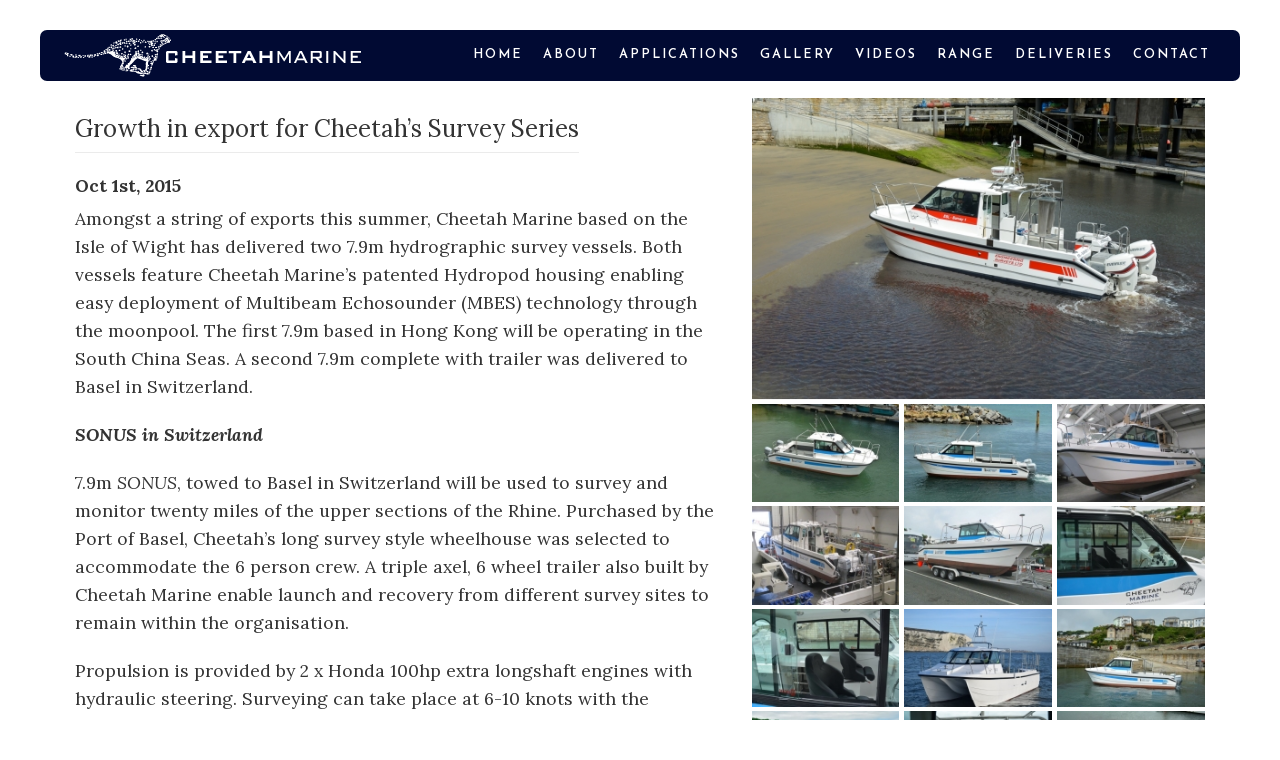

--- FILE ---
content_type: text/html; charset=UTF-8
request_url: http://www.cheetahmarine.co.uk/en/deliveries/growth-in-export-for-cheetahs-survey-series/
body_size: 17639
content:
<!DOCTYPE html>
<html>
  <head>
    
    <title>Growth in export for Cheetah&#039;s Survey Series | Cheetah Marine LLP</title>
<meta name='description' content='Cheetah Marine continues to lead Europe in the specialist design and construction of power catamarans. Now in 25th year of production. Cheetah Catamarans are renowned in the commercial world where time at sea is dictated by the weather conditions a boat can operate in.' />
<link rel='canonical' href='http://www.cheetahmarine.co.uk/en/deliveries/growth-in-export-for-cheetahs-survey-series' />
<!-- generated by seo_lite -->
    
    	
	
	<meta content='width=device-width, initial-scale=1' name='viewport'>
    <!-- FontAwesome -->
    <link href="/assets/css/font-awesome.min.css" media="screen" rel="stylesheet" type="text/css" />
    <!-- Bootstrap 3.2.0 -->
    <link href="/assets/css/bootstrap.min.css" media="screen" rel="stylesheet" type="text/css" />
    <!-- Colorbox -->
    <link href="/assets/css/colorbox.css" media="screen" rel="stylesheet" type="text/css">
    <!-- Animate CSS -->
    <link href="/assets/css/animate.css" media="screen" rel="stylesheet" type="text/css" />
    <link rel="shortcut icon" href="favicon.ico?v=1"/>
    <!-- Google Fonts -->
    <link href='http://fonts.googleapis.com/css?family=Josefin+Sans:300,400,600,300italic,400italic,600italic' rel='stylesheet' type='text/css'>
    <link href='http://fonts.googleapis.com/css?family=Lora:400,700,400italic,700italic' rel='stylesheet' type='text/css'>
    <!-- Styles -->
    <link href="/assets/css/style.css" media="screen" rel="stylesheet" type="text/css" />
    <!-- HTML5 fallbacks -->
    <!--[if lt IE 9]>
    <script src="/assets/js/html5shiv.js" type="text/javascript"></script>
    <script src="/assets/js/respond.min.js" type="text/javascript"></script>
    <![endif]-->
   
    	
    
  </head>
  <body>
  <div id="fb-root"></div>
<script>(function(d, s, id) {
  var js, fjs = d.getElementsByTagName(s)[0];
  if (d.getElementById(id)) return;
  js = d.createElement(s); js.id = id;
  js.src = "//connect.facebook.net/en_GB/sdk.js#xfbml=1&appId=122313184614764&version=v2.0";
  fjs.parentNode.insertBefore(js, fjs);
}(document, 'script', 'facebook-jssdk'));</script>

    <div class='container-fluid inloading'>
      <nav>
        <div class='row'>
          <a href='http://www.cheetahmarine.co.uk/en/' id='logo'>
            <img src="/assets/images/cheetah-logo.png" border="0" />
          </a>
          <ul>
            <li>
              <a href='http://www.cheetahmarine.co.uk/en/'>Home</a>

            </li>
            <li>
              <a href='http://www.cheetahmarine.co.uk/en/about/'>About</a>
            </li>
            <li>
              <a href='http://www.cheetahmarine.co.uk/en/applications/'>Applications</a>
            </li>
            <li>
              <a href='http://www.cheetahmarine.co.uk/en/gallery/'>Gallery</a>
            </li>
             <li>
              <a href='http://www.cheetahmarine.co.uk/en/videos/'>VIDEOS</a>
            </li>
            <li>
              <a href='http://www.cheetahmarine.co.uk/en/ranges/'>Range</a>
            </li>
            <li>
              <a href='http://www.cheetahmarine.co.uk/en/deliveries/'>Deliveries</a>
            </li>
            <li>
              <a href='http://www.cheetahmarine.co.uk/en/contact/'>Contact</a>
            </li>
            
            
          </ul>
        </div>
      </nav>
      
      




<section>
	<div class='content'>
	  <div class='row'>
	    <div class='col-sm-7 col-md-7'>
	      <div class='title-block'>
	        <h2>Growth in export for Cheetah&#8217;s Survey Series</h2>
	        <time class="content-date" datetime="01/10/2015">Oct 1st, 2015</time>
	        <p>Amongst a string of exports this summer, Cheetah Marine based on the Isle of Wight has delivered two 7.9m hydrographic survey vessels. Both vessels feature Cheetah Marine’s patented Hydropod housing enabling easy deployment of Multibeam Echosounder (MBES) technology through the moonpool. The first 7.9m based in Hong Kong will be operating in the South China Seas. A second 7.9m complete with trailer was delivered to Basel in Switzerland.</p><p><strong><em>SONUS in Switzerland</em></strong></p><p>7.9m <em>SONUS</em>, towed to Basel in Switzerland will be used to survey and monitor twenty miles of the upper sections of the Rhine. Purchased by the Port of Basel, Cheetah’s long survey style wheelhouse was selected to accommodate the 6 person crew. A triple axel, 6 wheel trailer also built by Cheetah Marine enable launch and recovery from different survey sites to remain within the organisation.</p><p>Propulsion is provided by 2 x Honda 100hp extra longshaft engines with hydraulic steering. Surveying can take place at 6-10 knots with the engines providing additional speeds of up to 27 knots during transit between survey sites. Cheetah Marine’s standard survey package for the wheelhouse fit out included two suspension seats on storage pods and a port side worktop with stainless steel computer racking below on rubber mounted rack supports.Additional electrical power is provided by a Honda 2Kva generator and wiring for 240v shore power is fitted in addition to the 12v circuit. A Webasto heater &amp; demister ensures that work can continue throughout the year. Stainless steel rails, keel bands, engine protection bars and the 150 litre inbuilt fuel storage tanks were fabricated within the Cheetah workshop. <strong><br></strong></p><p><strong><em>Survey 1 in Hong Kong</em></strong></p><p>Recently arrived in Hong Kong is a similar specification 7.9m Survey Cheetah.Unlike its Swiss counterpart, <em>Survey 1</em> commissioned by Engineering Surveys Ltd features Cheetah’s full Hydropod electronic lifting system. The overhead stainless steel frame and awning boasts a triangular support frame to ensure maximum accuracy when surveying, and removing the requirement for recalibration after transit. Four lifting points for a single point lift complete with strops make launching and recovery easy.&nbsp;</p><p>TRANSPORT</p><p>Shipping services to Hong Kong were provided by Sevenstar Yacht Transport. <em>Survey 1 </em>was shipped onboard the MSC Oscar famed for being the largest container ship in the world.<em> ‘We collected the boat from the Cheetah workshops and transported it to Felixstowe. The boat was then craned off the truck and leashed onto a 40ft flat rack before being placed in a storing area ready for loading. The MSC Oscar, due to its size spent three days in port loading other cargo, the Cheetah being one of the last to be placed on deck.Once the MSC Oscar arrived in Hong Kong – Transit time of 36 days, the Cheetah on the flat rack was lifted onto a low loader truck and delivered to a cargo handling area outside of the port where she was discharged into the water.</em></p><p>Elliot Samson, Sevenstar Yacht Transport Agency UK Limited</p>
	        
	        
	        
	      </div>
	    </div><!--col-md-9-->
	    <div class="col-sm-5 col-md-5 deliveries-images text-center">
	    	<a href="/assets/ugc/images/ESL_1.jpg" class="cb-images" title="Demonstrating the shallow draft">
				  <img src="/images/made/assets/ugc/images/ESL_1_500_333_c1.jpg" width="500" height="333" alt="" />
	    	 </a><a href="/assets/ugc/images/DSC_0796.jpg" class="cb-images" title="7.9m Sonus during sea trials">
				  <img src="/images/made/assets/ugc/images/DSC_0796_162_108_c1.jpg" width="162" height="108" alt="" />
	    	 </a><a href="/assets/ugc/images/SONUS.jpg" class="cb-images" title="">
				  <img src="/images/made/assets/ugc/images/SONUS_162_108_c1.jpg" width="162" height="108" alt="" />
	    	 </a><a href="/assets/ugc/images/Stripes_1.jpg" class="cb-images" title="">
				  <img src="/images/made/assets/ugc/images/Stripes_1_162_108_c1.jpg" width="162" height="108" alt="" />
	    	 </a><a href="/assets/ugc/images/IMG_2460.jpg" class="cb-images" title="">
				  <img src="/images/made/assets/ugc/images/IMG_2460_162_108_c1.jpg" width="162" height="108" alt="" />
	    	 </a><a href="/assets/ugc/images/IMG_2470.jpg" class="cb-images" title="">
				  <img src="/images/made/assets/ugc/images/IMG_2470_162_108_c1.jpg" width="162" height="108" alt="" />
	    	 </a><a href="/assets/ugc/images/DSC_0844_1.jpg" class="cb-images" title="">
				  <img src="/images/made/assets/ugc/images/DSC_0844_1_162_108_c1.jpg" width="162" height="108" alt="" />
	    	 </a><a href="/assets/ugc/images/DSC_0840.jpg" class="cb-images" title="">
				  <img src="/images/made/assets/ugc/images/DSC_0840_162_108_c1.jpg" width="162" height="108" alt="" />
	    	 </a><a href="/assets/ugc/images/DSC_0761.jpg" class="cb-images" title="">
				  <img src="/images/made/assets/ugc/images/DSC_0761_162_108_c1.jpg" width="162" height="108" alt="" />
	    	 </a><a href="/assets/ugc/images/DSC_0739.jpg" class="cb-images" title="">
				  <img src="/images/made/assets/ugc/images/DSC_0739_162_108_c1.jpg" width="162" height="108" alt="" />
	    	 </a><a href="/assets/ugc/images/DSC_1145web.jpg" class="cb-images" title="">
				  <img src="/images/made/assets/ugc/images/DSC_1145web_162_108_c1.jpg" width="162" height="108" alt="" />
	    	 </a><a href="/assets/ugc/images/DSC_1146web.jpg" class="cb-images" title="">
				  <img src="/images/made/assets/ugc/images/DSC_1146web_162_108_c1.jpg" width="162" height="108" alt="" />
	    	 </a><a href="/assets/ugc/images/DSC_1169web.jpg" class="cb-images" title="">
				  <img src="/images/made/assets/ugc/images/DSC_1169web_162_108_c1.jpg" width="162" height="108" alt="" />
	    	 </a><a href="/assets/ugc/images/thumbs/DSC_1208web.jpg" class="cb-images" title="">
				  <img src="/images/made/assets/ugc/images/thumbs/DSC_1208web_162_108_c1.jpg" width="162" height="108" alt="" />
	    	 </a><a href="/assets/ugc/images/thumbs/DSC_1204web.jpg" class="cb-images" title="">
				  <img src="/images/made/assets/ugc/images/thumbs/DSC_1204web_162_108_c1.jpg" width="162" height="108" alt="" />
	    	 </a><a href="/assets/ugc/images/QR432_006.jpg" class="cb-images" title="">
				  <img src="/images/made/assets/ugc/images/QR432_006_162_108_c1.jpg" width="162" height="108" alt="" />
	    	 </a>       	
	    </div><!--col-md-3-->
	     <div class="col-sm-5 col-md-5">
		     <table class="text-left" style="width:100%;">
			    <thead>
				    <tr>
					    <th colspan=2>Statistics</th>
				    </tr>
			    </thead>
			    
		     </table>
	     </div>
	  </div>
	</div>
</section>


      
      <footer>
        <div class='row'>
          <div class='col-md-3'>
          	<h4>Quote</h4>
            
            
	            <blockquote>
	             Fuel consumption is one of the big plus points when owning a Cheetah, the hulls really are fuel efficient, whilst providing a very stable and safe working area. 
	            </blockquote>
	            <p class="quote-author text-right">- Robert Wallace, Fisharman</p>
            
            
          </div>
          
          <div class='col-md-3 latest-news'>
            
            <h4>Latest News</h4>
            <a href="#" title="News Title">
            
            	<img src="/assets/ugc/images/Apprenticeship_Programme.jpg" alt="" width="6000" height="4000" />
            	</a>
            <a href="http://www.cheetahmarine.co.uk/en/deliveries/cheetah-marine-apprenticeship-programme" class="title" title="News Title">Cheetah Marine Strengthens Commitment to Local Skills with Apprenticeship Programme</a>
            Published : Jan 16th, 2026
            
          </div>
          
          <div class='col-md-3'>
            <h4>Deliveries</h4>
            <div class='pics'>
              <a class='item' href='http://www.cheetahmarine.co.uk/en/deliveries/cheetah-marine-delivers-patrol-vessel-neptune-to-devon-cornwall-police' title="Cheetah Marine Delivers High-Speed Patrol Vessel ‘Neptune’ to Devon &amp; Cornwall Police"><img src="/images/made/assets/ugc/images/DJI_20250924123404_0041_D_ALEX4_2_125_125_s_c1.jpg" alt="" width="125" height="125" /></a><a class='item' href='http://www.cheetahmarine.co.uk/en/deliveries/largest-most-diverse-range-yet-at-southampton-international-boat-show' title="See our Largest &amp; Most Diverse Range Yet at Southampton International Boat Show 2025"></a><a class='item' href='http://www.cheetahmarine.co.uk/en/deliveries/bas-edmonds-one-year-as-managing-director' title="One Year In: Bas Edmonds Reflects on His First 12 Months as Managing Director of Cheetah Marine"><img src="/images/made/assets/ugc/images/Bas_Edmonds_-_Managing_Director_Cheetah_Marine_125_125_s_c1.jpg" alt="" width="125" height="125" /></a><a class='item' href='http://www.cheetahmarine.co.uk/en/deliveries/cheetah-secures-international-contract-with-geus-inshore-survey-vessel' title="Cheetah Secures International Contract with GEUS for advanced Inshore Survey Vessel"><img src="/images/made/assets/ugc/images/DSC_0297_1_125_125_s_c1.jpeg" alt="" width="125" height="125" /></a><a class='item' href='http://www.cheetahmarine.co.uk/en/deliveries/ben-willows-appointed-ceo-of-rs-marine-group' title="Ben Willows Appointed CEO of RS Marine Group, Embarking on Next Chapter of Strategic Growth"><img src="/images/made/assets/ugc/images/Jon_Partridge__Ben_Willows_and_Alex_Newton-Southon_ⒸRS_Marine_Group_125_125_s_c1.jpg" alt="" width="125" height="125" /></a><a class='item' href='http://www.cheetahmarine.co.uk/en/deliveries/devon-and-cornwall-police-new-cheetah-catamaran-contract' title="Cheetah Marine Secures Significant Police Boat Contract"><img src="/images/made/assets/ugc/images/DSC_0119_125_125_s_c1.JPG" alt="" width="125" height="125" /></a><a class='item' href='http://www.cheetahmarine.co.uk/en/deliveries/new-friendship' title="New Friendship"><img src="/images/made/assets/ugc/images/thumbs/DSC_0547-1_125_125_s_c1.jpeg" alt="" width="125" height="125" /></a><a class='item' href='http://www.cheetahmarine.co.uk/en/deliveries/second-cheetah-catamaran-built-for-bangladesh-padma-bridge-project' title="​Second Cheetah Catamaran built for Bangladesh Padma Bridge Project."><img src="/images/made/assets/ugc/images/DSC_0297_125_125_s_c1.jpeg" alt="" width="125" height="125" /></a><a class='item' href='http://www.cheetahmarine.co.uk/en/deliveries/new-11.2m' title="New 11.2m surfs at Nazare"><img src="/images/made/assets/ugc/images/Cheetah_P8_125_125_s_c1.jpg" alt="" width="125" height="125" /></a>
            </div>
          </div>
          
          <div class='col-md-3'>
            <h4>Facebook</h4>
            <div class="fb-like-box" data-href="https://www.facebook.com/CheetahMarine" data-width="295" data-height="310" data-colorscheme="dark" data-show-faces="true" data-header="false" data-stream="false" data-show-border="false"></div>
          </div>
        </div>
      </footer>
      <div id='copy'>
        <div class='row'>
          <div class='col-md-7'>
            Powered by <a href="http://ellislab.com/expressionengine" rel="no-follow" target="_blank">ExpressionEngine</a>, Built &amp; Managed by <a href="http://madebyhippo.com" rel="no-follow" target="_blank">Hippo</a> &copy; 2026
          </div>
          <div class='col-md-5 social-buttons'>
            <a class='btn animated fa fa-twitter' href='http://www.twitter.com/cheetahmarine/'></a>
            <a class='btn animated fa fa-facebook' href='http://www.facebook.com/cheetahmarine/'></a>
          </div>
        </div>
      </div>
    </div>
    
    	<!-- jQuery -->
    <script src="/assets/js/jquery.min.js" type="text/javascript"></script>
    <!-- Colorbox -->
    <script src="/assets/js/jquery.colorbox-min.js" type="text/javascript"></script>
    <!-- Easing -->
    <script src="/assets/js/jquery.easing.1.3.js" type="text/javascript"></script>
    <!-- Bootstrap JS -->
    <script src="/assets/js/bootstrap.min.js" type="text/javascript"></script>
    
    <!-- Validation -->
    <script src="/assets/js/validation.js" type="text/javascript"></script>
    <!-- Smooth Scrolling -->
    <script src="/assets/js/smoothscroll.js" type="text/javascript"></script>
    <!-- Placholder script -->
    <script src="/assets/js/jquery.placeholder.js" type="text/javascript"></script>
    <!-- Functions REMOVE -->
    
    <script src="/assets/js/backstretch.js" type="text/javascript"></script>
    
    <script src="/assets/js/functions.js" type="text/javascript"></script>

	
	<script>
        $(document).ready(function () {$('a.cb-images').colorbox({rel:'cb-images',photo:true}); 
			$('a.cb-video').colorbox({iframe:true, innerWidth:650, innerHeight:400, photo: false});
			//$('a.cb-video').colorbox({iframe:true, photo:false, maxWidth:'60%', maxHeight:'60%'});   
			
			$(function (){

        /* Disable Colorbox on mobile devices */

        $mobile_colorbox();

        $(window).resize(function () {$mobile_colorbox()});

    });

    $mobile_colorbox = function ()
    {
        if ( $(window).width() <= 767 ) {$('.colorbox').colorbox.remove();} else {$('.colorbox').colorbox({rel:'colorbox'});
        }            
    }
			        
        });
    </script>  
  <script type="text/javascript">
var gaJsHost = (("https:" == document.location.protocol) ? "https://ssl." : "http://www.");
document.write(unescape("%3Cscript src='" + gaJsHost + "google-analytics.com/ga.js' type='text/javascript'%3E%3C/script%3E"));
</script>
<script type="text/javascript">
try {
var pageTracker = _gat._getTracker("UA-5936268-5");
pageTracker._trackPageview();
} catch(err) {}</script>
    
  </body>
</html>

--- FILE ---
content_type: text/css
request_url: http://www.cheetahmarine.co.uk/assets/css/style.css
body_size: 52783
content:
@charset "UTF-8";
/****************

	Flex CSS v1.0
	By Themanoid

	Table of Contents

	00 		Presets
  01    General
  02    Typography
  03    Menu
  04    Jumbotron
  05    Layout
  06    Portfolio
  07    Team section
  08    Pricing tables
  09    Contact form
  10    Colors
  11    Elements
  12    Animations
  13    Slideshow

*****************/
/* 	
	00 	
	Presets
*/
::selection {
  color: white;
  background: black; }

::-moz-selection {
  color: white;
  background: black; }

* {
  -webkit-font-smoothing: antialiased;
  text-rendering: optimizeLegibility;
  -webkit-backface-visibility: hidden; }

:focus {
  outline: none !important;
  text-decoration: none !important; }

::-moz-focus-inner {
  border: 0 !important;
  text-decoration: none !important; }

img { max-width: 100%; height: auto; }

/* 	
	01	
	General 	
*/
#loader {
  position: fixed;
  top: 0;
  left: 0;
  right: 0;
  bottom: 0;
  z-index: 999999;
  background: #efefef; }
  #loader .bar {
    position: fixed;
    bottom: 0;
    left: 0;
    right: 0;
    height: 5px;
    width: 0;
    background: #000; }

.Xcontainer-fluid {
  -ms-filter: "progid:DXImageTransform.Microsoft.Alpha(Opacity=$ms)";
  filter: alpha(opacity=100);
  -moz-opacity: 1;
  -khtml-opacity: 1;
  opacity: 1;
  -webkit-transition: opacity 0.5s;
  -moz-transition: opacity 0.5s;
  -o-transition: opacity 0.5s;
  transition: opacity 0.5s; }
  .Xcontainer-fluid.inloading {
    -ms-filter: "progid:DXImageTransform.Microsoft.Alpha(Opacity=$ms)";
    filter: alpha(opacity=0);
    -moz-opacity: 0;
    -khtml-opacity: 0;
    opacity: 0; }
  .Xcontainer-fluid.hide {
    display: none; }

html, body {
  font-size: 16px;
  font-family: "Josefin Sans", Arial, sans-serif;
  position: relative;
  display: inline-block;
  min-height: 100%;
  width: 100%; }
  @media screen and (max-width: 620px) {
    html, body {
      font-size: 12px; } }
  @media screen and (min-width: 1300px) {
    html, body {
      font-size: 17px; } }

body {
  overflow-x: hidden;
  margin-bottom: -5px; 
  /*background-size: cover;
  background: url('http://cheetah.hippoclients.com/assets/images/tonemapped.png') top center no-repeat;*/ }
  
  a.back-button { margin-top: 20px; }
  
  a.cb-images:not(:first-child) img { width: 32.6%; }
  .single-img a.cb-images:not(:first-child) img { width: 100%; }
  @media screen and (max-width: 320px) {
	  a.cb-images:not(:first-child) img { width: 100%; }
  }
  @media screen and (max-width: 768px) {
	  a.cb-images:not(:first-child) img { width: 100%; }
  }
  @media screen and (max-width: 1000px) {
	  a.cb-images:not(:first-child) img { width: 100%; }
  }
  @media screen and (max-width: 1115px) {
	  a.cb-images:not(:first-child) img { width: 32.5%; }
  }
  
  .backstretch { z-index: auto !important; }
  
  @media screen and (max-width: 768px) {
  .title-block .back-button { width: 100%; margin-bottom: 10px; }
  }

/*  
  02  
  Typography   
*/
p {
  color: #777;
  color: rgba(0, 0, 0, 0.8);
  font-family: 'Lora';
  padding-bottom: 10px;
  font-size: 1.1em;
  line-height: 1.6em;
  margin-top: 7px; }
  p strong {
    font-weight: 600; }
  @media screen and (max-width: 992px) {
    p {
      padding-bottom: 5px; } }

h1 {
  margin: 1.5em 0 .5em; }
  @media screen and (max-width: 992px) {
    h1 {
      margin-top: 1.5em;
      text-align: center; } }
  h1.border {
    width: auto;
    display: inline-block;
    padding-bottom: 10px;
    margin-bottom: 15px;
    border-bottom: 1px solid rgba(100, 100, 100, 0.4); }
  h1.big {
    font-size: 7em; }

h2 {
  font-family: 'Lora';
  font-size: 1.5em;
  border-bottom: 1px solid rgba(60, 60, 60, 0.1);
  display: inline-block;
  padding-bottom: 10px;
  margin-bottom: 20px; }

h3 {
  font-size: 1.1em;
  line-height: 1.4em;
  font-weight: bold;
  margin-top: 25px;
  letter-spacing: .2em;
  text-transform: uppercase; }

h4 {
  font-size: .9em;
  font-weight: bold;
  letter-spacing: .1em;
  margin-top: 20px;
  text-transform: uppercase; }

h1 .fa, h2 .fa, h3 .fa {
  color: #57b4c2;
  margin-right: 5px; }

.initial {
  font-size: 2em; }

/*  
  03  
  Menu   
*/
.menu-trigger {
  position: fixed;
  top: 50px;
  width: 40px;
  height: 40px;
  margin-left: -20px;
  left: 50%;
  z-index: 1000;
  cursor: pointer; }
  .menu-trigger .bar {
    width: 40px;
    height: 2px;
    position: absolute;
    top: 14px;
    background: #222;
    -webkit-transition: all 0.3s;
    -moz-transition: all 0.3s;
    -o-transition: all 0.3s;
    transition: all 0.3s; }
    .menu-trigger .bar:first-child {
      top: 0; }
    .menu-trigger .bar:last-child {
      top: 28px; }
  .menu-trigger.active .bar {
    -ms-filter: "progid:DXImageTransform.Microsoft.Alpha(Opacity=$ms)";
    filter: alpha(opacity=0);
    -moz-opacity: 0;
    -khtml-opacity: 0;
    opacity: 0;
    top: 10px !important;
    background: #66b0d8; }
    .menu-trigger.active .bar:first-child, .menu-trigger.active .bar:last-child {
      -ms-filter: "progid:DXImageTransform.Microsoft.Alpha(Opacity=$ms)";
      filter: alpha(opacity=100);
      -moz-opacity: 1;
      -khtml-opacity: 1;
      opacity: 1; }
    .menu-trigger.active .bar:first-child {
      -webkit-transform: rotate(45deg);
      -moz-transform: rotate(45deg);
      -ms-transform: rotate(45deg);
      -o-transform: rotate(45deg);
      transform: rotate(45deg); }
    .menu-trigger.active .bar:last-child {
      -webkit-transform: rotate(-45deg);
      -moz-transform: rotate(-45deg);
      -ms-transform: rotate(-45deg);
      -o-transform: rotate(-45deg);
      transform: rotate(-45deg); }
  @media screen and (max-width: 992px) {
    .menu-trigger {
      display: none; } }

nav {
  height: 50px;
  padding: 0;
  color: #ccc;
  text-align: right;
  position: absolute;
  top: 30px;
  left: 30px;
  right: 30px;
  z-index: 999; }
  nav.affix {
    top: 0;
    position: fixed; }
    nav.affix .row {
      -webkit-border-top-right-radius: 0;
      -webkit-border-top-left-radius: 0;
      -moz-border-radius-topright: 0;
      -moz-border-radius-topleft: 0;
      border-top-right-radius: 0;
      border-top-left-radius: 0; }
    @media screen and (max-width: 992px) {
      nav.affix {
        position: absolute; } }
  nav .row {
    background: #010A33;
    -webkit-border-radius: 7px;
    -moz-border-radius: 7px;
    -ms-border-radius: 7px;
    border-radius: 7px; }
    @media screen and (max-width: 1180px) {
      nav .row {
        -webkit-border-radius: 0;
        -moz-border-radius: 0;
        -ms-border-radius: 0;
        border-radius: 0; } }
  nav #logo {
    float: left;
    line-height: 49px;
    font-size: 1.3em;
    padding-top: 1px;
    text-transform: uppercase;
    letter-spacing: .4em;
    z-index: 9;
    text-align: left;
    color: #ccc;
    position: relative;
    cursor: pointer;
    font-weight: bold;
    padding-right: 10px;
    -webkit-transition: all 0.7s;
    -moz-transition: all 0.7s;
    -o-transition: all 0.7s;
    transition: all 0.7s;
    padding-left: 0px; }
    @media screen and (min-width: 1300px) {
      nav #logo {
        line-height: 49px;
        display: inline-block;
        width: auto; } }
    @media screen and (max-width: 992px) {
      nav #logo {
        padding-left: 0; }
        }
          @media screen and (max-width: 520px) {
        nav #logo img { width: 80%; height: 80%; } 
        nav #logo { width: 80%; }
        }
    nav #logo img {
      margin-top: -3px; }
    nav #logo:hover {
      text-decoration: none;
      color: #fff; }
  nav ul {
    list-style: none;
    margin: 0;
    padding: 0 0px 0;
    float: right; }
    nav ul li {
      display: block;
      position: relative;
      float: left;
      height: 50px;
      -webkit-transition: all 0.3s;
      -moz-transition: all 0.3s;
      -o-transition: all 0.3s;
      transition: all 0.3s; }
      nav ul li a {
        color: #fff !important;
        text-transform: uppercase;
        position: relative;
        font-weight: bold;
        font-size: .8em;
        padding: 0 10px;
        height: 50px;
        line-height: 50px;
        display: inline-block;
        letter-spacing: 2px;
        overflow: hidden;
        -webkit-transition: all 0.3s;
        -moz-transition: all 0.3s;
        -o-transition: all 0.3s;
        transition: all 0.3s; }
        @media screen and (min-width: 1300px) {
          nav ul li a {
            line-height: 52px;
            height: 50px;
            -webkit-transition: all 0.3s;
            -moz-transition: all 0.3s;
            -o-transition: all 0.3s;
            transition: all 0.3s; } }
        @media screen and (max-width: 992px) {
          nav ul li a {
            background: #fff; } }
        nav ul li a:hover {
          border-bottom: 5px solid #66b0d8; }
          @media screen and (max-width: 992px) {
            nav ul li a:hover {
              border-bottom: 0; } }
        nav ul li a:after {
          content: ' ';
          height: 10px;
          width: 10px;
          background: #66b0d8;
          position: absolute;
          bottom: -12px;
          left: 50%;
          -webkit-transition: all 0.7s;
          -moz-transition: all 0.7s;
          -o-transition: all 0.7s;
          transition: all 0.7s;
          -webkit-transform: rotate(45deg);
          -moz-transform: rotate(45deg);
          -ms-transform: rotate(45deg);
          -o-transform: rotate(45deg);
          transform: rotate(45deg);
          margin-left: -4px; }
          @media screen and (min-width: 1300px) {
            nav ul li a:after {
              line-height: 52px; } }
      nav ul li:hover a, nav ul li:active a {
        text-decoration: none;
        background: rgba(255, 255, 255, 0.1);
        color: #fff;
        -webkit-transition: all 0.7s;
        -moz-transition: all 0.7s;
        -o-transition: all 0.7s;
        transition: all 0.7s; }
        nav ul li:hover a:after, nav ul li:active a:after {
          bottom: -10px; }
      nav ul li:hover ul.dropdown, nav ul li:active ul.dropdown {
        max-height: 400px;
        z-index: 99;
        background-color:#010A33;
        -ms-filter: "progid:DXImageTransform.Microsoft.Alpha(Opacity=$ms)";
        filter: alpha(opacity=100);
        -moz-opacity: 1;
        -khtml-opacity: 1;
        opacity: 1;
        -webkit-transition: all 0.3s;
        -moz-transition: all 0.3s;
        -o-transition: all 0.3s;
        transition: all 0.3s; }
      nav ul li ul.dropdown {
        overflow: hidden;
        z-index: -1;
        margin: 0;
        right: -1px;
        padding: 0;
        width: 300px;
        text-align: left;
        max-height: 0;
        background-color:#010A33;
        -ms-filter: "progid:DXImageTransform.Microsoft.Alpha(Opacity=$ms)";
        filter: alpha(opacity=0);
        -moz-opacity: 0;
        -khtml-opacity: 0;
        opacity: 0;
        -webkit-transition: all 0.3s;
        -moz-transition: all 0.3s;
        -o-transition: all 0.3s;
        transition: all 0.3s; }
        @media screen and (min-width: 992px) {
          nav ul li ul.dropdown {
            position: absolute;
            top: 55px;
            -webkit-border-bottom-right-radius: 5px;
            -webkit-border-bottom-left-radius: 5px;
            -moz-border-radius-bottomright: 5px;
            -moz-border-radius-bottomleft: 5px;
            border-bottom-right-radius: 5px;
            border-bottom-left-radius: 5px; } }
        @media screen and (max-width: 992px) {
          nav ul li ul.dropdown {
            border-top: 1px solid #ccc;
            border-bottom: 1px solid #ccc; } }
        @media screen and (max-width: 992px) {
          nav ul li ul.dropdown {
            -ms-filter: "progid:DXImageTransform.Microsoft.Alpha(Opacity=$ms)";
            filter: alpha(opacity=100);
            -moz-opacity: 1;
            -khtml-opacity: 1;
            opacity: 1;
            max-height: 1000px;
            z-index: 9; } }
        nav ul li ul.dropdown li {
          display: block;
          float: none;
          clear: both;
          padding: 0;
          margin: 0;
          border: 0;
          height: 35px;
          background: #010A33; }
          nav ul li ul.dropdown li a {
            line-height: 1.2em;
            height: auto;
            padding: 10px;
            border: 0;
            margin: 0;
            display: block;
            width: 100%;
            color: #999 !important;
            background: #1B2348; }
            @media screen and (min-width: 992px) {
              nav ul li ul.dropdown li a {
                background: #1B2348; } }
            nav ul li ul.dropdown li a:hover {
              background: #010A33;
              color: #fff !important; }
            nav ul li ul.dropdown li a:after {
              display: none; }
  nav:hover {
    -ms-filter: "progid:DXImageTransform.Microsoft.Alpha(Opacity=$ms)";
    filter: alpha(opacity=100);
    -moz-opacity: 1;
    -khtml-opacity: 1;
    opacity: 1; }
    @media screen and (min-width: 992px) {
      nav:hover {
        -webkit-transition: all 0.3s;
        -moz-transition: all 0.3s;
        -o-transition: all 0.3s;
        transition: all 0.3s; }
        nav:hover ul.dropdown {
          margin-top: -5px; } }
        @media screen and (min-width: 992px) and (min-width: 1300px) {
          nav:hover ul.dropdown {
            margin-top: -6px; } }
  @media screen and (max-width: 1180px) {
    nav {
      padding: 0;
      -webkit-border-radius: 0;
      -moz-border-radius: 0;
      -ms-border-radius: 0;
      border-radius: 0;
      cursor: pointer;
      top: 0;
      right: 0;
      left: 0;
      position: absolute; }
      nav ul {
        padding: 0;
        max-height: 0;
        margin: 0;
        height: auto;
        float: right;
        overflow: hidden;
        background: #fff;
        text-align: center;
        width: 100%;
        -webkit-transition: all 0.4s;
        -moz-transition: all 0.4s;
        -o-transition: all 0.4s;
        transition: all 0.4s;
        -webkit-box-shadow: 0 3px 13px rgba(0, 0, 0, 0.2);
        -moz-box-shadow: 0 3px 13px rgba(0, 0, 0, 0.2);
        -ms-box-shadow: 0 3px 13px rgba(0, 0, 0, 0.2);
        box-shadow: 0 3px 13px rgba(0, 0, 0, 0.2); }
        nav ul li {
          display: block;
          width: 100%;
          overflow: auto;
          height: auto !important; }
          nav ul li a {
            width: 100%;
            color: #999 !important;
            line-height: 40px;
            height: 40px; }
            nav ul li a:hover, nav ul li a:active {
              color: #222 !important;
              background: #efefef; }
          nav ul li ul.dropdown {
            margin-top: -6px;
            position: relative;
            left: 0;
            right: auto;
            background: #efefef !important;
            text-align: left;
            width: 100%;
            max-height: 1000px !important;
            -ms-filter: "progid:DXImageTransform.Microsoft.Alpha(Opacity=$ms)";
            filter: alpha(opacity=100);
            -moz-opacity: 1;
            -khtml-opacity: 1;
            opacity: 1; }
            nav ul li ul.dropdown li {
              text-align: center;
              height: auto !important; }
              nav ul li ul.dropdown li a {
                color: #999 !important; }
                nav ul li ul.dropdown li a:hover {
                  background: #444;
                  color: #fff !important; }
      nav:after {
        content: 'MENU';
        font-weight: bold;
        letter-spacing: 3px;
        position: absolute;
        top: 0;
        right: 0;
        padding: 1px 15px 0;
        line-height: 50px; }
      nav.hover:after {
        content: "CLOSE"; }
      nav.hover ul {
        padding: 10px 0;
        max-height: 1000px; } }
  nav.alt-menu {
    -webkit-border-radius: 0;
    -moz-border-radius: 0;
    -ms-border-radius: 0;
    border-radius: 0;
    height: 100%;
    width: 100%;
    border: 0;
    padding: 15px;
    background: #27343b;
    color: #ccc;
    position: fixed;
    top: 0;
    left: 0;
    right: 0;
    bottom: 0;
    z-index: 999;
    -ms-filter: "progid:DXImageTransform.Microsoft.Alpha(Opacity=$ms)";
    filter: alpha(opacity=100);
    -moz-opacity: 1;
    -khtml-opacity: 1;
    opacity: 1;
    display: none;
    -webkit-transition: none !important;
    -moz-transition: none !important;
    -o-transition: none !important;
    transition: none !important; }
    @media screen and (max-width: 992px) {
      nav.alt-menu {
        display: block;
        bottom: auto;
        height: 50px;
        padding: 50px 0 0;
        position: absolute; }
        nav.alt-menu ul {
          padding: 10px 0; }
          nav.alt-menu ul.dropdown {
            padding: 0; }
            nav.alt-menu ul.dropdown li {
              padding: 0; }
              nav.alt-menu ul.dropdown li a {
                line-height: 35px !important;
                padding: 0; }
              nav.alt-menu ul.dropdown li:hover {
                padding: 0; }
                nav.alt-menu ul.dropdown li:hover a {
                  padding: 0;
                  line-height: 35px !important; } }
    nav.alt-menu #logo {
      position: fixed;
      width: 200px;
      text-align: center;
      margin-left: -100px;
      left: 50%;
      margin-top: 40px;
      padding: 0;
      top: auto;
      bottom: 30px; }
    nav.alt-menu ul {
      display: block;
      clear: both;
      float: none;
      margin: auto;
      text-align: center;
      width: 100%;
      padding: 0;
      float: none;
      clear: both; }
      nav.alt-menu ul.dropdown {
        position: relative !important; }
      nav.alt-menu ul li {
        margin: auto;
        display: block;
        float: none;
        clear: both;
        width: 300px;
        border: 0;
        height: 35px; }
        nav.alt-menu ul li a {
          border: 0;
          line-height: 35px;
          height: 35px; }
    nav.alt-menu:hover #logo {
      line-height: 50px;
      padding: 0 !important;
      -webkit-transition: all 0.3s;
      -moz-transition: all 0.3s;
      -o-transition: all 0.3s;
      transition: all 0.3s; }
      nav.alt-menu:hover #logo:hover {
        padding: 0 !important; }
    nav.alt-menu:hover ul.dropdown {
      max-height: 0;
      margin-top: -5px;
      -webkit-transition: max-height 0.7s;
      -moz-transition: max-height 0.7s;
      -o-transition: max-height 0.7s;
      transition: max-height 0.7s; }
    nav.alt-menu:hover ul li {
      position: relative; }
      nav.alt-menu:hover ul li a {
        -webkit-transition: all 0.3s;
        -moz-transition: all 0.3s;
        -o-transition: all 0.3s;
        transition: all 0.3s;
        line-height: 35px;
        height: 35px; }
        nav.alt-menu:hover ul li a:hover:after {
          display: none; }
        nav.alt-menu:hover ul li a:after {
          display: none; }
      nav.alt-menu:hover ul li:hover .dropdown {
        -webkit-transition: max-height 0.7s;
        -moz-transition: max-height 0.7s;
        -o-transition: max-height 0.7s;
        transition: max-height 0.7s;
        position: relative !important;
        left: 0;
        top: -1px;
        background: transparent !important;
        text-align: center;
        width: 300px;
        max-height: 500px; }
        @media screen and (min-width: 1300px) {
          nav.alt-menu:hover ul li:hover .dropdown {
            margin-top: -12px; } }
        nav.alt-menu:hover ul li:hover .dropdown li a {
          padding: 0 10px;
          line-height: 35px; } 

		  li.flags > a > img { margin: 0 4px 0 4px; opacity: 1; }
		  li.flags > a > img.fade { opacity: 0.5; }
		  li.flags > a:hover { border-bottom: 0; }
		  li.flags > a:after { background: none; }

/*  
  04  
  Jumbotron   
*/
.jumbotron {
  height: 100%;
  position: relative;
  margin-bottom: 0;
  padding: 100px 0;
  overflow: hidden; }
  @media screen and (max-width: 992px) {
    .jumbotron {
      padding: 20px 50px; } }
  .jumbotron .bg {
    background: #abc5d3; }
  .jumbotron.dark {
    background: #27343b; }
    .jumbotron.dark .bg {
      background: #27343b; }
    .jumbotron.dark * {
      color: #fff; }
    .jumbotron.dark p {
	    font-size:18px;
    }
  .jumbotron.page-header {
    margin-top: 0;
    padding: 125px 50px 50px;
    position: relative;
    border-bottom: 20px solid #222; }
    .jumbotron.page-header .date {
      position: absolute;
      bottom: 0;
      left: 0;
      right: 0;
      height: 100px;
      padding-top: 60px;
      padding-left: 25px;
      background-image: -webkit-gradient(linear, left top, left bottom, color-stop(0, rgba(0, 0, 0, 0)), color-stop(1, rgba(0, 0, 0, 0.5)));
      background-image: -o-linear-gradient(bottom, rgba(77, 77, 77, 0) 0%, #4d4d4d 100%);
      background-image: -moz-linear-gradient(bottom, rgba(77, 77, 77, 0) 0%, #4d4d4d 100%);
      background-image: -webkit-linear-gradient(bottom, rgba(77, 77, 77, 0) 0%, #4d4d4d 100%);
      background-image: -ms-linear-gradient(bottom, rgba(77, 77, 77, 0) 0%, #4d4d4d 100%);
      background-image: linear-gradient(to bottom, rgba(77, 77, 77, 0) 0%, #4d4d4d 100%);
      color: #fff;
      -webkit-border-bottom-right-radius: 4px;
      -webkit-border-bottom-left-radius: 4px;
      -moz-border-radius-bottomright: 4px;
      -moz-border-radius-bottomleft: 4px;
      border-bottom-right-radius: 4px;
      border-bottom-left-radius: 4px; }
  .jumbotron .btn {
    margin: 20px 3px; }
  .jumbotron h1 {
    margin-top: 0; }
  .jumbotron #jumbo-image {
    z-index: 1;
    position: absolute;
    bottom: 0;
    left: 50%;
    margin-left: -27.5%;
    width: 55%; }
    @media screen and (max-width: 992px) {
      .jumbotron #jumbo-image {
        width: 100%;
        margin-left: -50%; } }

/*
  05
  Layout
*/
#filters {
  width: 100%;
  text-align: center;
  margin-top: 30px; }
  #filters ul {
    list-style: none;
    padding: 0;
    margin: 0; }
    #filters ul li {
      display: inline-block;
      margin: 20px; }
      #filters ul li a {
        color: #222;
        padding-bottom: 5px; }
        #filters ul li a:hover, #filters ul li a.active {
          text-decoration: none;
          border-bottom: 2px solid rgba(0, 0, 0, 0.15); }

#grid {
  margin: 20px 0; }
  #grid a.item {
    color: #222;
    position: relative;
    overflow: hidden;
    width: 29%;
    margin: 1% 1.50% 0;
    padding: 0; }
    .item1 { clear: left; }
    @media screen and (max-width: 992px) {
      #grid a.item { width: 45%; }
        .item3 { clear: left; }
    }
    @media screen and (max-width: 620px) {
      #grid a.item {
        width: 90%; }
    }

    #grid a.item h3 {
      margin-top: 15px;
      border-bottom: 1px solid #ccc;
      margin-bottom: 15px;
      padding-bottom: 7px; }
    #grid a.item img {
      -webkit-transition: opacity 0.3s;
      -moz-transition: opacity 0.3s;
      -o-transition: opacity 0.3s;
      transition: opacity 0.3s;
      margin: 0; }
    #grid a.item:hover {
      text-decoration: none; }
      #grid a.item:hover .image {
        background: #222; }
      #grid a.item:hover img {
        -ms-filter: "progid:DXImageTransform.Microsoft.Alpha(Opacity=$ms)";
        filter: alpha(opacity=30);
        -moz-opacity: 0.3;
        -khtml-opacity: 0.3;
        opacity: 0.3; }
    #grid a.item .caption {
      padding: 10px 0; }
    #grid a.item .image {
      position: relative;
      -webkit-transition: background 0.3s;
      -moz-transition: background 0.3s;
      -o-transition: background 0.3s;
      transition: background 0.3s;
      -webkit-border-radius: 5px;
      -moz-border-radius: 5px;
      -ms-border-radius: 5px;
      border-radius: 5px; }
      #grid a.item .image .date {
        position: absolute;
        bottom: 0;
        left: 0;
        right: 0;
        height: 100px;
        padding-top: 60px;
        padding-left: 25px;
        background-image: -webkit-gradient(linear, left top, left bottom, color-stop(0, rgba(0, 0, 0, 0)), color-stop(1, rgba(0, 0, 0, 0.5)));
        background-image: -o-linear-gradient(bottom, rgba(0, 0, 0, 0) 0%, rgba(0, 0, 0, 0.7) 100%);
        background-image: -moz-linear-gradient(bottom, rgba(0, 0, 0, 0) 0%, rgba(0, 0, 0, 0.7) 100%);
        background-image: -webkit-linear-gradient(bottom, rgba(0, 0, 0, 0) 0%, rgba(0, 0, 0, 0.7) 100%);
        background-image: -ms-linear-gradient(bottom, rgba(0, 0, 0, 0) 0%, rgba(0, 0, 0, 0.7) 100%);
        background-image: linear-gradient(to bottom, rgba(0, 0, 0, 0) 0%, rgba(0, 0, 0, 0.7) 100%);
        color: #fff;
        -webkit-border-bottom-right-radius: 5px;
        -webkit-border-bottom-left-radius: 5px;
        -moz-border-radius-bottomright: 5px;
        -moz-border-radius-bottomleft: 5px;
        border-bottom-right-radius: 5px;
        border-bottom-left-radius: 5px; }
      #grid a.item .image img {
        width: 100%;
        position: relative;
        -webkit-border-radius: 5px;
        -moz-border-radius: 5px;
        -ms-border-radius: 5px;
        border-radius: 5px; }
    #grid a.item:after {
      content: 'Read on';
      position: absolute;
      top: -40px;
      right: 0;
      left: 0;
      width: 50%;
      height: 40px;
      line-height: 40px;
      text-align: center;
      margin: auto;
      background: #fff;
      -webkit-border-bottom-right-radius: 10px;
      -webkit-border-bottom-left-radius: 10px;
      -moz-border-radius-bottomright: 10px;
      -moz-border-radius-bottomleft: 10px;
      border-bottom-right-radius: 10px;
      border-bottom-left-radius: 10px;
      -webkit-transition: all 0.3s;
      -moz-transition: all 0.3s;
      -o-transition: all 0.3s;
      transition: all 0.3s; }
    #grid a.item:hover:after {
      top: 0; }

.jumbotron .bg img {
  -webkit-transform: scale(1.5, 1.5);
  -moz-transform: scale(1.5, 1.5);
  transform: scale(1.5, 1.5);
  -webkit-transition: all 20s;
  -moz-transition: all 20s;
  -o-transition: all 20s;
  transition: all 20s; }
.jumbotron .bg.normal img {
  -webkit-transform: scale(1, 1);
  -moz-transform: scale(1, 1);
  transform: scale(1, 1); }

.bg {
  position: absolute;
  top: 0;
  left: 0;
  right: 0;
  bottom: 0;
  height: 100%;
  width: 100%;
  overflow: hidden;
  background: #fff; }
  .bg.faded img {
    -ms-filter: "progid:DXImageTransform.Microsoft.Alpha(Opacity=$ms)";
    filter: alpha(opacity=30);
    -moz-opacity: 0.3;
    -khtml-opacity: 0.3;
    opacity: 0.3; }
  .bg.faded.more img {
    -ms-filter: "progid:DXImageTransform.Microsoft.Alpha(Opacity=$ms)";
    filter: alpha(opacity=10);
    -moz-opacity: 0.1;
    -khtml-opacity: 0.1;
    opacity: 0.1; }
  .bg img {
    position: absolute;
    top: 0;
    left: 0;
    right: 0;
    bottom: 0;
    max-width: 150%;
    max-height: 150%;
    min-height: 100%;
    min-width: 100%;
    margin: auto;
    width: auto; }
    @media screen and (max-width: 1300px) {
      .bg img {
        min-width: 1300px; } }
    @media screen and (max-width: 992px) {
      .bg img {
        min-width: 992px; } }

.container-fluid {
  position: relative;
  width: 100%;
  height: 100%;
  min-height: 100%;
  padding: 0;
  background-size: cover;
  margin: 0; }
  .container-fluid .row {
    max-width: 1200px;
    width: 100%;
    margin: 0 auto;
    padding: 0 20px; }
    @media screen and (min-width: 1300px) {
      .container-fluid .row {
        max-width: 1300px; } }

section {
  z-index: 100; /* to show backstretch */
  min-height: 100%;
  width: 100%;
  position: relative;
  padding: 0;
  /*background: #fff;*/ }
  section.content {
    width: 100%; }
  section.content, section .content {
    padding: 7.5% 0; }
    @media screen and (max-width: 992px) {
      section.content, section .content {
        padding: 5% 0 !important; } }
    section.content img, section .content img {
      max-width: 100%;
      margin: 2px 0; }
  @media screen and (max-width: 992px) {
    section {
      padding-top: 0; }
      section.content, section .content {
        padding: 5% 0; } }

.title-block {
  padding-top: 0;
  padding-bottom: 20px; }
  .title-block h1 {
    margin-top: 0;
    font-size: 3em;
    padding-bottom: 20px;
    margin-bottom: 40px;
    border-bottom: 1px solid rgba(60, 60, 60, 0.3);
    display: inline-block; }
  @media screen and (max-width: 992px) {
    .title-block {
      /*padding: 25px 0;*/
      text-align: center; }
      .title-block h1 {
      	margin-top: 50px;
        padding-bottom: 10px; }
      .title-block h2 {
	      margin-top: 50px;
      } }

.centered {
  display: table;
  width: 100%; }
  .centered .vcenter {
    display: table-cell;
    vertical-align: middle; }

.services {
  position: relative; }
  .services:hover .service {
    -ms-filter: "progid:DXImageTransform.Microsoft.Alpha(Opacity=$ms)";
    filter: alpha(opacity=50);
    -moz-opacity: 0.5;
    -khtml-opacity: 0.5;
    opacity: 0.5;
    }
    .clearfix { display: block; width: 100%; clear: both; margin-bottom: 5%; }
    .visible-xs-block.clearfix, .visible-sm-block.clearfix, .visible-md-block.clearfix, .visible-lg-block.clearfix { margin-bottom: 0; }
    
    .services:hover .service:hover {
      -ms-filter: "progid:DXImageTransform.Microsoft.Alpha(Opacity=$ms)";
      filter: alpha(opacity=100);
      -moz-opacity: 1;
      -khtml-opacity: 1;
      opacity: 1; }
  @media screen and (max-width: 992px) {
    .services {
      margin-top: 0; } }
  .services .service {
    overflow: hidden;
    background: #fff;
    width: 25%;
    height: 240px;
    float: left;
    text-align: center !important;
    z-index: 1;
    position: relative;
    -webkit-box-shadow: 0 0 0 rgba(0, 0, 0, 0.2);
    -moz-box-shadow: 0 0 0 rgba(0, 0, 0, 0.2);
    -ms-box-shadow: 0 0 0 rgba(0, 0, 0, 0.2);
    box-shadow: 0 0 0 rgba(0, 0, 0, 0.2);
    -webkit-transition: all 1s;
    -moz-transition: all 1s;
    -o-transition: all 1s;
    transition: all 1s; }
    .services .service:hover {
      z-index: 2;
      -webkit-box-shadow: 0 0 30px rgba(0, 0, 0, 0.2);
      -moz-box-shadow: 0 0 30px rgba(0, 0, 0, 0.2);
      -ms-box-shadow: 0 0 30px rgba(0, 0, 0, 0.2);
      box-shadow: 0 0 30px rgba(0, 0, 0, 0.2); }
      .services .service:hover .fa {
        color: #222; }
    @media screen and (max-width: 992px) {
      .services .service { width: 50%; }
        .services .service h3 {
          padding: 0; }
    }
    @media screen and (max-width: 640px) {
      .services .service { width: 100%; /*height: 140px;*/ }
     }
    .services .service h3 {
      font-size: .8em;
      position: relative;
      padding: 0 0 15px;
      margin-bottom: 10px; }
      /*.services .service h3:after {
        content: ' ';
        width: 40px;
        height: 1px;
        background: #dee8ed;
        left: 50%;
        margin-left: -20px;
        position: absolute;
        bottom: 5px; }*/
    .services .service .fa {
      color: #678491;
      -webkit-transition: color 0.3s;
      -moz-transition: color 0.3s;
      -o-transition: color 0.3s;
      transition: color 0.3s; }
    .services .service p {
      margin-bottom: 0; }

    .service p.service-summary { position: absolute; top: 400px; left: 0; right: 0; bottom: 0; left: 0; width: 100%; height: 100%; padding: 5%; opacity: 0; font-family: sans-serif; font-size: 13px; color: #FFF; line-height: 1.2; margin: 0; transition: 0.5s; }
    .service:hover p.service-summary { top: 0; opacity: 1; background: rgba(0,0,0,0.7); }


footer {
  position: relative;
  z-index: 100; /* to show backstretch bg */
  background: #010A33;
  padding: 100px 0; }
  footer blockquote {
    /*padding: 0 0;*/
    color: rgba(255, 255, 255, 0.5); }
    footer blockquote:after {
      color: #fff; }
    footer blockquote:before {
      color: #fff; }
  footer .col-md-3 {
    padding: 0 10px; }
  footer .address {
    list-style: none;
    font-size: 1.4em;
    padding: 0;
    color: #888;
    padding-left: 40px;
    position: relative; }
    footer .address:before {
      position: absolute;
      left: 0;
      color: #fff;
      font-family: 'FontAwesome';
      content: "\f124"; }
  footer h4 {
    margin-bottom: 30px;
    padding-bottom: 20px;
    border-bottom: 1px solid rgba(255, 255, 255, 0.2); }
  footer * {
    color: #fff; }
  footer p {
    color: rgba(255, 255, 255, 0.5); }
  footer img {
    max-width: 100%;
    margin: 20px; }
  footer .pics {
    display: inline-block; }
    footer .pics img {
      width: 33.33%;
      margin: 0;
      display: block;
      float: left;
      -webkit-transition: all 0.3s;
      -moz-transition: all 0.3s;
      -o-transition: all 0.3s;
      transition: all 0.3s; }
      footer .pics img:hover {
        -ms-filter: "progid:DXImageTransform.Microsoft.Alpha(Opacity=$ms)";
        filter: alpha(opacity=50);
        -moz-opacity: 0.5;
        -khtml-opacity: 0.5;
        opacity: 0.5; }
  @media screen and (max-width: 992px) {
    footer {
      padding: 30px 0; }
      footer h4 {
        margin: 20px 0 10px; } }

#copy {
  position: relative;
  z-index: 100;
  background: #222;
  line-height: 120px;
  color: #666;
  font-size: .8em;
  letter-spacing: 2px;
  border-bottom: 10px solid #111;
  text-transform: uppercase; }
  #copy .btn {
    margin-top: 0;
    border-color: #666;
    color: #999; }
  #copy .social-buttons {
    text-align: right; }
    #copy .social-buttons a:hover {
      color: #fff;
      border-color: #fff; }
  @media screen and (max-width: 992px) {
    #copy {
      text-align: center;
      padding: 20px 0;
      line-height: 30px; }
      #copy .social-buttons {
        text-align: center; } }
        
.home-text, .services-heading { padding: 2.5% 0; }

.content-date { clear:both;display:block;font-weight: bold; font-family: 'Lora'; font-size: 1.1em; }

.content .visible-xs-block.clearfix, .content .visible-sm-block.clearfix, .content .visible-md-block.clearfix, .content .visible-lg-block.clearfix, .content-top .visible-xs-block.clearfix, .content-top .visible-sm-block.clearfix, .content-top .visible-md-block.clearfix, .content-top .visible-lg-block.clearfix  { margin-bottom: 2%; }

.services .service h3 { margin-top: 0; padding-top: 15px; background: rgba(100, 100, 100, 0.4); }
.services .service-bg-1 { background: url('../images/1SAFETY.jpg') top center no-repeat; background-size: cover; }
.services .service-bg-2 { background: url('../images/2SPEED.jpg') top center no-repeat; background-size: cover; }
.services .service-bg-3 { background: url('../images/3COMFORT.jpg') top center no-repeat; background-size: cover; }
.services .service-bg-4 { background: url('../images/4ROUGH-WEATHER.jpg') top center no-repeat; background-size: cover; }
.services .service-bg-5 { background: url('../images/5DECKSPACE.jpg') top center no-repeat; background-size: cover; }
.services .service-bg-6 { background: url('../images/6BEACH.jpg') top center no-repeat; background-size: cover; }
.services .service-bg-7 { background: url('../images/7STABILITY.jpg') top center no-repeat; background-size: cover; }
.services .service-bg-8 { background: url('../images/8ECONOMY.jpg') top center no-repeat; background-size: cover; }



@media screen and (max-width: 992px) {
	.lead-image { display: block; margin: 0 auto !important; }
}

table { width: 75%; max-width: 100%; font-family: 'Lora'; font-size: 1.1em; margin: 0 auto 20px auto; }
table thead { font-weight: bold; color: rgba(0, 0, 0, 0.8); }
table tbody { color: rgba(0, 0, 0, 0.8); }
table tbody tr.even { background: #bbb; }
table tbody tr.odd { background: #ccc; }
table>thead>tr>th, table>tbody>tr>th, table>tfoot>tr>th, table>thead>tr>td, table>tbody>tr>td, table>tfoot>tr>td { padding: 8px; line-height: 1.42857143; vertical-align: top; /* border-top: 1px solid #ddd; */ }

.content-top { padding: 7.5% 0 0 0; }
.content-bottom { padding: 0 0 7.5% 0; }
section.content-top img, section .content-top img, section.content-bottom img, section .content-bottom img { max-width: 100%;
margin: 10px 0; }

.boatuses.item { width: 16.665% !important; }
@media screen and (min-width: 992px) {
.content .portfolio { /*height: 343px; */}
}
.content-top .portfolio { height: 331px; }
.portfolio .item img { display: block; margin: 0 auto; border-radius: 6px; }
.portfolio .item .inner .caption h4 { margin-top: 0; color: #222; padding-bottom: 7px; width: auto; display: inline-block; border-bottom: 1px solid #bbb; line-height: 1.4; text-transform: none; font-family: 'Lora'; font-weight: normal; }
.portfolio .item .inner .caption { margin-top: 0; padding: 25px 0 25px; text-align: center; }

.caption time { color: #222; line-height: 1.4; text-transform: none; font-family: 'Lora'; font-weight: bold; font-size: 0.9em; letter-spacing: 0.2em; }
.portfolio a:hover { text-decoration: none; }

footer .latest-news a > img { margin: 0; }
footer .latest-news a.title { padding-top: 10px; display: block; font-family: "Josefin Sans", Arial, sans-serif; color: #FFF; }

/*
  06
  Portfolio
*/
#portfolio {
  border-left: 1px solid #efefef;
  border-bottom: 1px solid #efefef;
  padding: 0;
  display: inline-block; }
  #portfolio img {
    width: 100%; }
  #portfolio .item {
    width: 25%;
    height: 100%;
    display: block;
    float: left;
    margin: 0;
    padding: 0; }
    #portfolio .item:hover img {
      -ms-filter: "progid:DXImageTransform.Microsoft.Alpha(Opacity=$ms)";
      filter: alpha(opacity=60);
      -moz-opacity: 0.6;
      -khtml-opacity: 0.6;
      opacity: 0.6; }
    #portfolio .item .inner {
      -webkit-transition: all 0.7s;
      -moz-transition: all 0.7s;
      -o-transition: all 0.7s;
      transition: all 0.7s;
      overflow: hidden;
      background: #fff; }
      #portfolio .item .inner img {
        width: 100%;
        margin: 0;
        -webkit-transition: all 0.3s;
        -moz-transition: all 0.3s;
        -o-transition: all 0.3s;
        transition: all 0.3s; }
      #portfolio .item .inner .caption {
        margin-top: 0;
        padding: 25px 20px 25px;
        text-align: center;
        border-right: 1px solid #efefef; }
        #portfolio .item .inner .caption h4 {
          margin-top: 0;
          color: #222;
          padding-bottom: 7px;
          width: auto;
          display: inline-block;
          border-bottom: 1px solid #bbb; }
        #portfolio .item .inner .caption p {
          color: #999;
          margin-bottom: 0;
          padding-bottom: 0; }
      @media screen and (max-width: 992px) {
        #portfolio .item .inner {
          margin: 0 15px; } }
  @media screen and (max-width: 992px) {
    #portfolio .item {
      width: 50%; }
      #portfolio .item .inner {
        margin: 0; }
        #portfolio .item .inner .caption {
          border-right: 0; } }
  @media screen and (max-width: 620px) {
    #portfolio .item {
      width: 100%; } }

/*
  07
  Team section
*/
.member {
  text-align: center; }
  @media screen and (max-width: 992px) {
    .member {
      margin-bottom: 30px; }
      .member .avatar img {
        max-width: 100%; } }
  .member h2 {
    width: auto;
    display: inline-block;
    border-bottom: 1px solid #bbb;
    padding-bottom: 10px;
    margin-bottom: 0; }

.avatar {
  position: relative;
  display: block;
  -webkit-border-radius: 10px;
  -moz-border-radius: 10px;
  -ms-border-radius: 10px;
  border-radius: 10px;
  overflow: hidden;
  -webkit-transition: all 0.3s;
  -moz-transition: all 0.3s;
  -o-transition: all 0.3s;
  transition: all 0.3s;
  width: 150px;
  height: 150px;
  margin: 30px auto;
  -webkit-transform: rotate(45deg);
  -moz-transform: rotate(45deg);
  -ms-transform: rotate(45deg);
  -o-transform: rotate(45deg);
  transform: rotate(45deg); }
  @media screen and (max-width: 992px) {
    .avatar {
      -webkit-transform: rotate(0);
      -moz-transform: rotate(0);
      -ms-transform: rotate(0);
      -o-transform: rotate(0);
      transform: rotate(0);
      width: 100%;
      height: auto; } }
  .avatar img {
    width: 250px;
    margin-left: -50px;
    margin-top: -50px;
    -webkit-transform: rotate(-45deg);
    -moz-transform: rotate(-45deg);
    -ms-transform: rotate(-45deg);
    -o-transform: rotate(-45deg);
    transform: rotate(-45deg);
    -webkit-transition: all 0.3s;
    -moz-transition: all 0.3s;
    -o-transition: all 0.3s;
    transition: all 0.3s; }
    @media screen and (max-width: 992px) {
      .avatar img {
        -webkit-transform: rotate(0);
        -moz-transform: rotate(0);
        -ms-transform: rotate(0);
        -o-transform: rotate(0);
        transform: rotate(0);
        width: 100%;
        margin-left: 0; } }
  .avatar .caption {
    position: absolute;
    top: 0;
    right: 0;
    bottom: 0;
    left: 0;
    width: 100%;
    -webkit-transform: rotate(-45deg);
    -moz-transform: rotate(-45deg);
    -ms-transform: rotate(-45deg);
    -o-transform: rotate(-45deg);
    transform: rotate(-45deg);
    -ms-filter: "progid:DXImageTransform.Microsoft.Alpha(Opacity=$ms)";
    filter: alpha(opacity=0);
    -moz-opacity: 0;
    -khtml-opacity: 0;
    opacity: 0;
    -webkit-transition: all 0.3s;
    -moz-transition: all 0.3s;
    -o-transition: all 0.3s;
    transition: all 0.3s;
    text-align: center; }
    @media screen and (max-width: 992px) {
      .avatar .caption {
        -webkit-transform: rotate(0);
        -moz-transform: rotate(0);
        -ms-transform: rotate(0);
        -o-transform: rotate(0);
        transform: rotate(0); } }
    .avatar .caption a {
      display: block;
      float: none;
      clear: both;
      margin: 5px auto;
      height: 45px;
      width: 45px;
      line-height: 45px;
      text-align: center;
      color: #222;
      -webkit-transition: all 0.4s;
      -moz-transition: all 0.4s;
      -o-transition: all 0.4s;
      transition: all 0.4s;
      -webkit-transform: scale(0.5, 0.5);
      -moz-transform: scale(0.5, 0.5);
      transform: scale(0.5, 0.5);
      -webkit-border-radius: 50px;
      -moz-border-radius: 50px;
      -ms-border-radius: 50px;
      border-radius: 50px;
      border: 2px solid rgba(0, 0, 0, 0.3); }
      .avatar .caption a:hover {
        text-decoration: none;
        background: rgba(0, 0, 0, 0.2);
        color: #222;
        border-color: #222; }
    @media screen and (max-width: 992px) {
      .avatar .caption {
        padding: 20px 0; }
        .avatar .caption a {
          line-height: 30px;
          width: 30px;
          height: 30px;
          margin: 4px auto; } }
  .avatar:hover {
    -webkit-box-shadow: inset 0 0 50px black;
    -moz-box-shadow: inset 0 0 50px black;
    -ms-box-shadow: inset 0 0 50px black;
    box-shadow: inset 0 0 50px black; }
    .avatar:hover img {
      -ms-filter: "progid:DXImageTransform.Microsoft.Alpha(Opacity=$ms)";
      filter: alpha(opacity=50);
      -moz-opacity: 0.5;
      -khtml-opacity: 0.5;
      opacity: 0.5; }
    .avatar:hover .caption {
      -ms-filter: "progid:DXImageTransform.Microsoft.Alpha(Opacity=$ms)";
      filter: alpha(opacity=100);
      -moz-opacity: 1;
      -khtml-opacity: 1;
      opacity: 1; }
      .avatar:hover .caption a {
        -webkit-transform: scale(1, 1);
        -moz-transform: scale(1, 1);
        transform: scale(1, 1); }

/*
  08
  Pricing tables
*/
.pricing-table {
  overflow: hidden;
  position: relative;
  display: inline-block;
  width: 100%;
  margin-bottom: 20px;
  -webkit-border-radius: 10px;
  -moz-border-radius: 10px;
  -ms-border-radius: 10px;
  border-radius: 10px; }
  .pricing-table .btn:hover {
    background: #27343b; }
  .pricing-table.featured {
    -webkit-box-shadow: 0 0 10px rgba(0, 0, 0, 0.1);
    -moz-box-shadow: 0 0 10px rgba(0, 0, 0, 0.1);
    -ms-box-shadow: 0 0 10px rgba(0, 0, 0, 0.1);
    box-shadow: 0 0 10px rgba(0, 0, 0, 0.1); }
    .pricing-table.featured ul {
      border-width: 2px;
      border-color: #444; }
      .pricing-table.featured ul li:last-child {
        -webkit-border-bottom-right-radius: 10px;
        -webkit-border-bottom-left-radius: 10px;
        -moz-border-radius-bottomright: 10px;
        -moz-border-radius-bottomleft: 10px;
        border-bottom-right-radius: 10px;
        border-bottom-left-radius: 10px;
        background: #27343b; }
  .pricing-table .featured {
    -webkit-transform: rotate(-45deg);
    -moz-transform: rotate(-45deg);
    -ms-transform: rotate(-45deg);
    -o-transform: rotate(-45deg);
    transform: rotate(-45deg);
    position: absolute;
    width: 150px;
    top: 25px;
    right: -15px;
    left: -35px;
    text-align: center;
    padding: 5px 20px;
    background: #66b0d8;
    color: #fff; }
  .pricing-table ul {
    list-style: none;
    padding: 0;
    margin: 0;
    text-align: center;
    background: #fff;
    -webkit-border-radius: 10px;
    -moz-border-radius: 10px;
    -ms-border-radius: 10px;
    border-radius: 10px;
    overflow: hidden;
    width: 100%; }
    .pricing-table ul li {
      padding: 15px 10px;
      margin: 0; }
      .pricing-table ul li h2 span {
        font-size: 14px;
        color: #999; }
      .pricing-table ul li:first-child {
        padding: 10px 15px; }
      .pricing-table ul li:nth-child(even) {
        background: #f7f9f9; }
      .pricing-table ul li:last-child {
        -webkit-border-bottom-right-radius: 10px;
        -webkit-border-bottom-left-radius: 10px;
        -moz-border-radius-bottomright: 10px;
        -moz-border-radius-bottomleft: 10px;
        border-bottom-right-radius: 10px;
        border-bottom-left-radius: 10px; }
  .pricing-table .btn:hover {
    background: #333;
    color: #fff !important; }
    .pricing-table .btn:hover .fa {
      color: #fff; }
  .pricing-table.featured .btn {
    color: #999;
    border-color: #999; }
    .pricing-table.featured .btn .fa {
      color: #999; }
    .pricing-table.featured .btn:hover {
      color: #fff;
      border-color: #fff; }
      .pricing-table.featured .btn:hover .fa {
        color: #fff; }
  @media screen and (max-width: 992px) {
    .pricing-table {
      margin-bottom: 15px; } }

/*
  09
  Contact form
*/
#form .form-group {
  margin-bottom: 0; }
  #form .form-group .message {
    height: 0;
    line-height: 30px;
    overflow: hidden;
    text-align: center;
    position: relative;
    z-index: 99;
    -webkit-transition: height 0.3s;
    -moz-transition: height 0.3s;
    -o-transition: height 0.3s;
    transition: height 0.3s; }
    #form .form-group .message:after {
      content: ' ';
      height: 5px;
      width: 8px;
      background: rgba(0, 0, 0, 0.3);
      position: absolute;
      bottom: -3px;
      -webkit-transform: rotate(45deg);
      -moz-transform: rotate(45deg);
      -ms-transform: rotate(45deg);
      -o-transform: rotate(45deg);
      transform: rotate(45deg);
      left: 50%;
      margin-left: -4px; }
    #form .form-group .message.active {
      height: 30px;
      overflow: hidden; }
  #form .form-group .placeholder {
    color: rgba(255, 255, 255, 0.5); }
  #form .form-group ::-webkit-input-placeholder {
    color: rgba(255, 255, 255, 0.5); }
  #form .form-group ::-moz-placeholder {
    color: rgba(255, 255, 255, 0.5); }
  #form .form-group :-ms-input-placeholder {
    color: rgba(255, 255, 255, 0.5); }
  #form .form-group input:-moz-placeholder {
    color: rgba(255, 255, 255, 0.5); }
  #form .form-group input, #form .form-group textarea, #form .form-group select {
    width: 100%;
    padding: 21px 20px;
    margin-bottom: 15px;
    border: 0 !important;
    background: #27343b;
    -webkit-border-radius: 5px;
    -moz-border-radius: 5px;
    -ms-border-radius: 5px;
    border-radius: 5px;
    -webkit-appearance: none;
    color: #fff;
    -webkit-transition: background 0.6s;
    -moz-transition: background 0.6s;
    -o-transition: background 0.6s;
    transition: background 0.6s; }
    #form .form-group input:focus, #form .form-group textarea:focus {
      background: #303D43; }
  #form .form-group textarea {
    height: 148px;
    margin-bottom: 6px; }
  #form .form-group input[type="submit"] {
    border: 0;
    background: #fff;
    color: #444;
    margin-top: 0;
    height: 65px;
    text-transform: uppercase;
    -webkit-transition: all 0.6s;
    -moz-transition: all 0.6s;
    -o-transition: all 0.6s;
    transition: all 0.6s; }
    #form .form-group input[type="submit"]:hover {
      color: #222;
      background: #efefef;
      border-color: #222; }

.social-icons {
  margin-bottom: 30px; }

/*
  10
  Colors
*/
.bgcolor {
  background: #edf2f4; }

.darkcolor {
  background: #27343b; }
  .darkcolor * {
    color: #fff; }

/*
  11
  Elements
*/
.border-bottom {
  border-bottom: 1px solid rgba(0, 0, 0, 0.1); }

img.rounded {
  -webkit-border-radius: 10px;
  -moz-border-radius: 10px;
  -ms-border-radius: 10px;
  border-radius: 10px; }

pre {
  margin: 30px 0; }

blockquote {
  position: relative;
  margin: 30px 0 10px 0;
  padding: 0 50px;
  text-align: center;
  font-family: 'Lora';
  font-size: 1em;
  font-style: italic;
  display: inline-block;
  border: 0; }
  blockquote:before {
    content: '“';
    position: absolute;
    left: 10px;
    top: 50%;
    margin-top: -25px;
    color: rgba(0, 0, 0, 0.5);
    font-size: 3em;
    font-weight: 300; }
  blockquote:after {
    content: '”';
    position: absolute;
    right: 10px;
    top: 50%;
    margin-top: -25px;
    color: rgba(0, 0, 0, 0.5);
    font-size: 3em;
    font-weight: 300; }
  @media screen and (max-width: 992px) {
    blockquote {
      padding: 0 20px;
      font-size: 1.1em; }
      blockquote:before, blockquote:after {
        font-size: 1.5em; } }
        
        p.quote-author { font-size: 0.8em; padding-right: 40px; }

a.btn {
  padding: 3px 20px 0;
  display: inline-block;
  border: 2px solid rgba(0, 0, 0, 0.2);
  color: #222;
  letter-spacing: 2px;
  text-transform: uppercase;
  font-size: 11px;
  line-height: 30px;
  font-weight: bold;
  -webkit-border-radius: 50px;
  -moz-border-radius: 50px;
  -ms-border-radius: 50px;
  border-radius: 50px;
  -webkit-transition: all 0.3s;
  -moz-transition: all 0.3s;
  -o-transition: all 0.3s;
  transition: all 0.3s; }
  a.btn.inset {
    margin-top: -50px;
    color: #ccc;
    background: #222;
    border-color: #222; }
  a.btn.fa {
    height: 40px;
    width: 40px;
    line-height: 40px;
    text-align: center;
    padding: 0;
    margin-right: 5px; }
  a.btn .fa {
    line-height: 20px;
    width: 0;
    color: #fff;
    -ms-filter: "progid:DXImageTransform.Microsoft.Alpha(Opacity=$ms)";
    filter: alpha(opacity=0);
    -moz-opacity: 0;
    -khtml-opacity: 0;
    opacity: 0;
    -webkit-transition: all 0.2s;
    -moz-transition: all 0.2s;
    -o-transition: all 0.2s;
    transition: all 0.2s; }
  a.btn:hover {
    color: #66b0d8;
    background: #222;
    border-color: #222; }
    a.btn:hover .fa {
      color: #66b0d8;
      width: 5px;
      margin-right: 5px;
      -ms-filter: "progid:DXImageTransform.Microsoft.Alpha(Opacity=$ms)";
      filter: alpha(opacity=100);
      -moz-opacity: 1;
      -khtml-opacity: 1;
      opacity: 1; }

/*
  12
  Animations
*/
.animated {
  -webkit-animation-duration: .8s;
  animation-duration: .8s; }


/* 13
    Slideshow
*/

.slideshow-heading { position: absolute; width: 700px; margin: 0 auto; right: 40px; bottom: 0; z-index: 998; }
.slideshow-heading h1, .slideshow-heading p { color: #FFF; text-shadow: 0 0 6px rgba(0, 0, 0, 1); }

.slideshow-heading p { margin-top: 0; }
.slideshow-heading h1.border { border: none; padding-bottom: 0; margin-bottom: 0; padding-top: 5px; margin-top: 0; font-weight: 600; font-size: 4em; }

@media screen and (max-width: 700px) {
	.content-bottom .portfolio { height: 278px; }
	.slideshow-heading { position: relative; width: 200px; right: 0; }
	.slideshow-heading h1.border { margin: 0; padding: 0; color: #000; font-size: 2em; text-align: center; text-shadow: none; }
	.slideshow-heading p { margin: 0; padding: 0; color: #000; text-align: center; text-shadow: none; }
	.slideshow-wrap { margin-top: 20% !important; }
	/* .slideshow-inner { display: none; } */
}

.slideshow-wrap { position: relative; max-width: 100%; margin: 0 auto; margin-top: 11%; }
.slideshow-inner { /*border: 4px solid #FFF;*/ }
.cycle-slideshow { width: 100%; margin: 0; }
.cycle-slideshow img { width: 100%; height: auto; }

@media screen and (max-width: 992px) {
.cycle-slideshow { width: 100%; margin: 0; }
}

/*621 767*/
@media screen and (min-width: 621px) and (max-width: 767px) {
	.content .portfolio { height: 415px; }
}

@media screen and (min-width: 768px) and (max-width: 1312px) {
.deliveries-images a:first-child img { width: 100%; }
.deliveries-images a img { width: 45%; }
}

@media screen and (min-width: 768px) {
	.content-mid .portfolio { height: 300px; }
	.content-bottom .portfolio { height: 300px; }
}

/*@media screen and (min-width: 1300px) {
	.content-mid .portfolio { height: 300px; }
	.content-bottom .portfolio { height: 300px; }
}*/


--- FILE ---
content_type: application/javascript
request_url: http://www.cheetahmarine.co.uk/assets/js/validation.js
body_size: 2244
content:
$(function(){
        $('#send').click(function(e){
            //Stop form submission & check the validation
            e.preventDefault();
            
            // Variable declaration
            var error = false;
            var name = $('#name').val();
            var email = $('#from').val();
            var phone = $('#phone').val();
            var address = $('#address').val();
            //var message = $('#message').val();
            var interest = $('#interest').val();

            $('input, textarea').focus(function(){
                $(this).parent().find('.message').removeClass('active');
            });
            
            if(email.length == 0 || email.indexOf('@') == '-1'){
                var error = true;
                $('#from').parent().find('.message').addClass('active');
            }else{
                $('#from').parent().find('.message').removeClass('active');
            }
            if(name == ''){
                var error = true;
                $('#name').parent().find('.message').addClass('active');
            }else{
                $('#name').parent().find('.message').removeClass('active');
            }
                        
            if(address == ''){
                var error = true;
                $('#address').parent().find('.message').addClass('active');
            }else{
                $('#address').parent().find('.message').removeClass('active');
            }
            
            if(interest == ''){
                var error = true;
                $('#interest').parent().find('.message').addClass('active');
            }else{
                $('#interest').parent().find('.message').removeClass('active');
            }
            
            // If there is no validation error, next to process the mail function
            if(error == false){
               // Disable submit button just after the form processed 1st time successfully.
                $('#send').attr({'disabled' : 'true', 'value' : 'Sending' });
                /* Post Ajax function of jQuery to get all the data from the submission of the form as soon as the form sends the values to email.php*/
                $("#form").submit();
            }
        });    
    });


--- FILE ---
content_type: application/javascript
request_url: http://www.cheetahmarine.co.uk/assets/js/functions.js
body_size: 2855
content:
(function($) {

  /****************

  Flex  JS 1.0
  By Themanoid

  *****************/

  "use strict";

  // Vertical Centering

  function vCenter(){
      var windowHeight = $(window).height();
      if($(window).width() > 992){ // When screensize is above 992px
        $('.centered').each(function(){
          $(this).css('height',  $(this).parent().height()+'px'); // Set fixed parent height to each .centered object
        });
      } else {
        $('.centered').css('height', 'auto'); // Change height to auto when screensize is less than 992px
      }
  }
  
  var $container = $('#grid');

  // Trigger it on pageload
  $(window).load(function(){
    $('section').css('min-height', $(window).height()+'px');
    $('.bg').addClass('normal');
    $('#loader .bar').animate({
        width : '100%'
    }, 500, function(){
        $('#loader').addClass('remove');
        $('#loader').fadeOut(500, function(){
            $('.container-fluid').removeClass('inloading');
            $('.moveUp').addClass('animated fadeInUp');
            $('nav').addClass('animated fadeInDown');
            $('nav.alt-menu').removeClass('animated fadeInDown');
        });
        $container.isotope();
    });
    vCenter();
  });

  // Trigger it on resize
  $(window).resize(function(){
    $('section').css('min-height', $(window).height()+'px');
    vCenter();
  });

  // Placeholder fallback (for older IE versions)
  $('input, textarea').placeholder();

 	// Smooth anchor links script
  $('a.anchor').click(function(e){
    var hash = $(this).attr('href');
    if($(window).width() < 992){
      $('html,body').animate({
        scrollTop: $(hash).offset().top
      }, 1200, 'easeInOutQuart');
    } else {
      $('html,body').animate({
        scrollTop: $(hash).offset().top
      }, 1200, 'easeInOutQuart');
    }
    e.preventDefault();
  });

  // Responsive nav trigger on tap
  $('nav').click(function(){
    $('nav').toggleClass('hover');
  });

  
  // Trigger alternative menu
  $('.menu-trigger').click(function(e){
    $('.alt-menu').fadeToggle();
    vCenter();
    $(this).toggleClass('active');
    e.preventDefault();
  });

  // Filters
  $('a[data-filter]').click(function(e) {
    $('#filters a').removeClass('active');
    $(this).addClass('active');
    var $this = $(this);
    var filterValue = $this.attr('data-filter');
    $container.isotope({ filter: filterValue });
    e.preventDefault();
  });

  // Affix the menu 
  $('nav').affix({
      offset: {
        top: 30
      }
  });
  
  //$.backstretch("http://cheetahmarine.co.uk/assets/images/tonemapped.png");
  
  $(".services .service").click(function(e){
	  e.preventDefault();
	  $(this).children("p").css("top","0");

  });
  $(".services .service .service-summary").click(function(e){
	  e.preventDefault();
	  $(this).css("top","400px");
  });

})(jQuery);
